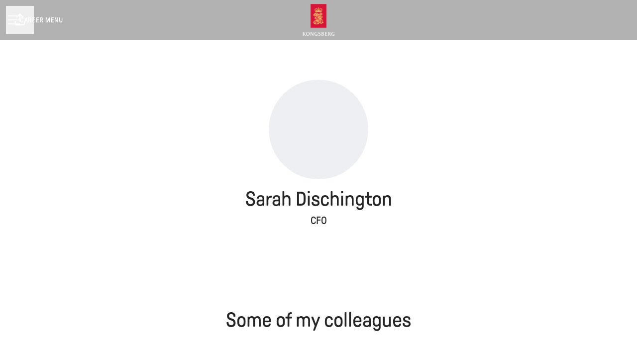

--- FILE ---
content_type: text/css
request_url: https://fonts.teamtailor-cdn.com/teamtailor-production/kongsbergdigital/custom-fonts.css
body_size: 57
content:
          @font-face {
            font-family: "GT-Pressura-Mono-Bold-Italic";
            src: url("GT-Pressura-Mono-Bold-Italic.woff") format("woff");
            font-display: swap;
            font-style: normal;
            font-weight: normal;
            font-variant: normal;
          }

          @font-face {
            font-family: "GT-Pressura-Mono-Bold";
            src: url("GT-Pressura-Mono-Bold.woff") format("woff");
            font-display: swap;
            font-style: normal;
            font-weight: normal;
            font-variant: normal;
          }

          @font-face {
            font-family: "GT-Pressura-Mono-Regular-Italic";
            src: url("GT-Pressura-Mono-Regular-Italic.woff") format("woff");
            font-display: swap;
            font-style: normal;
            font-weight: normal;
            font-variant: normal;
          }

          @font-face {
            font-family: "GT-Pressura-Mono-Regular";
            src: url("GT-Pressura-Mono-Regular.woff") format("woff");
            font-display: swap;
            font-style: normal;
            font-weight: normal;
            font-variant: normal;
          }

          @font-face {
            font-family: "GT-Pressura-Mono-Light-Italic";
            src: url("GT-Pressura-Mono-Light-Italic.woff") format("woff");
            font-display: swap;
            font-style: normal;
            font-weight: normal;
            font-variant: normal;
          }

          @font-face {
            font-family: "GT-Pressura-Mono-Light";
            src: url("GT-Pressura-Mono-Light.woff") format("woff");
            font-display: swap;
            font-style: normal;
            font-weight: normal;
            font-variant: normal;
          }

          @font-face {
            font-family: "GT-Pressura-Bold-Italic";
            src: url("GT-Pressura-Bold-Italic.woff") format("woff");
            font-display: swap;
            font-style: normal;
            font-weight: normal;
            font-variant: normal;
          }

          @font-face {
            font-family: "GT-Pressura-Bold";
            src: url("GT-Pressura-Bold.woff") format("woff");
            font-display: swap;
            font-style: normal;
            font-weight: normal;
            font-variant: normal;
          }

          @font-face {
            font-family: "GT-Pressura-Regular-Italic";
            src: url("GT-Pressura-Regular-Italic.woff") format("woff");
            font-display: swap;
            font-style: normal;
            font-weight: normal;
            font-variant: normal;
          }

          @font-face {
            font-family: "GT-Pressura-Regular";
            src: url("GT-Pressura-Regular.woff") format("woff");
            font-display: swap;
            font-style: normal;
            font-weight: normal;
            font-variant: normal;
          }

          @font-face {
            font-family: "GT-Pressura-Light-Italic";
            src: url("GT-Pressura-Light-Italic.woff") format("woff");
            font-display: swap;
            font-style: normal;
            font-weight: normal;
            font-variant: normal;
          }

          @font-face {
            font-family: "GT-Pressura-Light";
            src: url("GT-Pressura-Light.woff") format("woff");
            font-display: swap;
            font-style: normal;
            font-weight: normal;
            font-variant: normal;
          }
